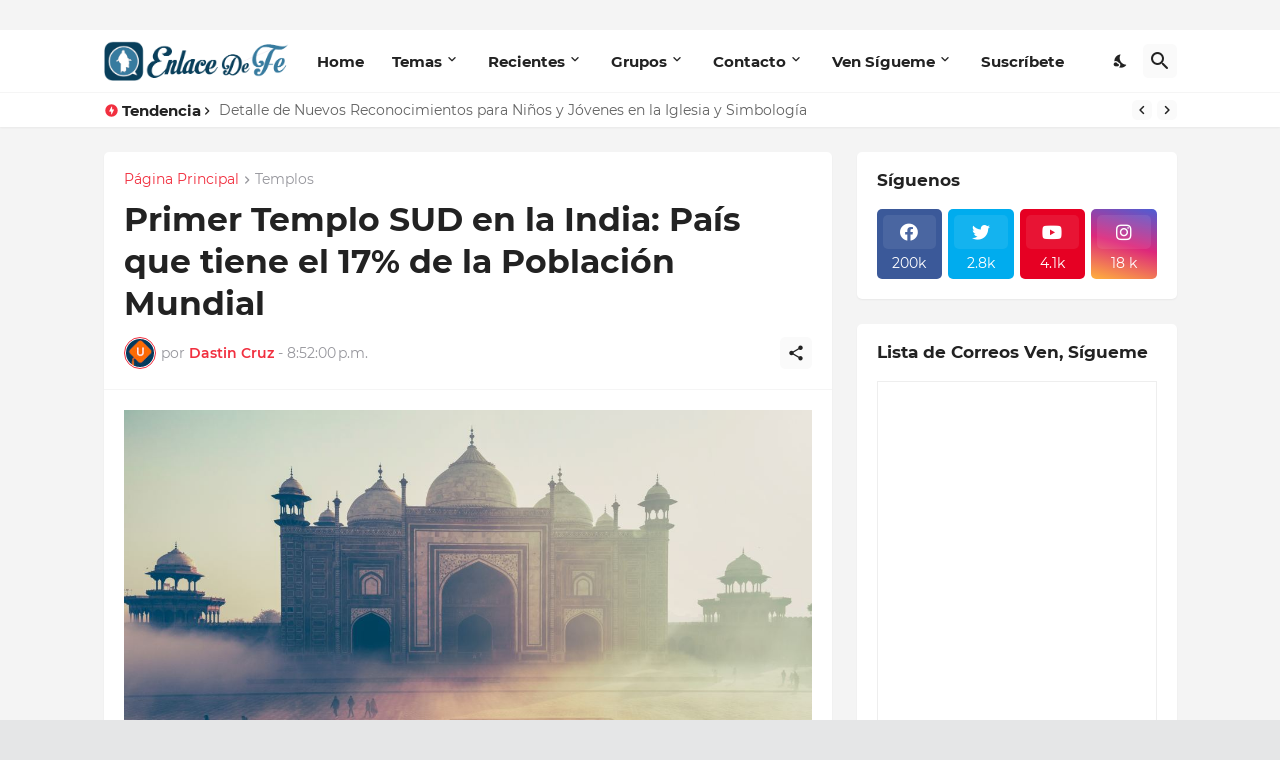

--- FILE ---
content_type: text/html; charset=UTF-8
request_url: https://www.enlacedefe.org/b/stats?style=WHITE_TRANSPARENT&timeRange=ALL_TIME&token=APq4FmBg7iKxX4NTe7RNSSL7AeY4zIW3fkVUV-1BglgHesxs0EcFr-3eEwHlcKKiMtFWwX5DJSKK25LzPADu9f_euRyqJfdS4Q
body_size: 45
content:
{"total":40919801,"sparklineOptions":{"backgroundColor":{"fillOpacity":0.1,"fill":"#ffffff"},"series":[{"areaOpacity":0.3,"color":"#fff"}]},"sparklineData":[[0,45],[1,53],[2,46],[3,36],[4,57],[5,35],[6,38],[7,98],[8,61],[9,81],[10,73],[11,71],[12,36],[13,62],[14,37],[15,44],[16,66],[17,48],[18,39],[19,58],[20,58],[21,53],[22,65],[23,77],[24,34],[25,68],[26,39],[27,43],[28,47],[29,12]],"nextTickMs":600000}

--- FILE ---
content_type: text/html; charset=utf-8
request_url: https://www.google.com/recaptcha/api2/aframe
body_size: 269
content:
<!DOCTYPE HTML><html><head><meta http-equiv="content-type" content="text/html; charset=UTF-8"></head><body><script nonce="PLuk4Z-PDrU367Ikg3TxPQ">/** Anti-fraud and anti-abuse applications only. See google.com/recaptcha */ try{var clients={'sodar':'https://pagead2.googlesyndication.com/pagead/sodar?'};window.addEventListener("message",function(a){try{if(a.source===window.parent){var b=JSON.parse(a.data);var c=clients[b['id']];if(c){var d=document.createElement('img');d.src=c+b['params']+'&rc='+(localStorage.getItem("rc::a")?sessionStorage.getItem("rc::b"):"");window.document.body.appendChild(d);sessionStorage.setItem("rc::e",parseInt(sessionStorage.getItem("rc::e")||0)+1);localStorage.setItem("rc::h",'1769490243188');}}}catch(b){}});window.parent.postMessage("_grecaptcha_ready", "*");}catch(b){}</script></body></html>

--- FILE ---
content_type: text/javascript; charset=UTF-8
request_url: https://www.enlacedefe.org/feeds/posts/default?alt=json-in-script&start-index=1231&max-results=1&callback=random_posts
body_size: 6040
content:
// API callback
random_posts({"version":"1.0","encoding":"UTF-8","feed":{"xmlns":"http://www.w3.org/2005/Atom","xmlns$openSearch":"http://a9.com/-/spec/opensearchrss/1.0/","xmlns$blogger":"http://schemas.google.com/blogger/2008","xmlns$georss":"http://www.georss.org/georss","xmlns$gd":"http://schemas.google.com/g/2005","xmlns$thr":"http://purl.org/syndication/thread/1.0","id":{"$t":"tag:blogger.com,1999:blog-737190342661007203"},"updated":{"$t":"2025-12-31T20:07:20.129-03:00"},"category":[{"term":"Datos Interesantes"},{"term":"Apóstoles y Profetas"},{"term":"Consejos y Tips"},{"term":"Varios"},{"term":"Eventos"},{"term":"Obra Misional"},{"term":"Templos"},{"term":"Grandes Personajes"},{"term":"Mormones"},{"term":"Recursos"},{"term":"Historias Inspiradoras"},{"term":"Conferencia General"},{"term":"Doctrina"},{"term":"Ayuda Humanitaria"},{"term":"Familia"},{"term":"Libro de Mormón"},{"term":"Normas"},{"term":"Programas"},{"term":"Sacerdocio"},{"term":"Llamamientos"},{"term":"Política"},{"term":"VenSígueme"},{"term":"Escrituras"},{"term":"Sociedad de Socorro"},{"term":"Ordenanzas"},{"term":"Genealogía"},{"term":"Autosuficiencia"},{"term":"Ministrar"},{"term":"Navidad"},{"term":"Diezmos y Ofrendas"},{"term":"IluminaElMundo"},{"term":"Ayuno"},{"term":"Enseñanza"},{"term":"Segunda Venida"},{"term":"día de reposo"},{"term":"Santa Cena"},{"term":"Palabra de Sabiduría"},{"term":"Primaria"},{"term":"inmigrantes"},{"term":"Expiación"},{"term":"Aborto"},{"term":"Pascua"},{"term":"Juventud"},{"term":"Bullying"},{"term":"SEI"},{"term":"JAS"},{"term":"Milenio"},{"term":"PFJ"},{"term":"Pornografía"}],"title":{"type":"text","$t":"EnlaceDeFe.org"},"subtitle":{"type":"html","$t":""},"link":[{"rel":"http://schemas.google.com/g/2005#feed","type":"application/atom+xml","href":"https:\/\/www.enlacedefe.org\/feeds\/posts\/default"},{"rel":"self","type":"application/atom+xml","href":"https:\/\/www.blogger.com\/feeds\/737190342661007203\/posts\/default?alt=json-in-script\u0026start-index=1231\u0026max-results=1"},{"rel":"alternate","type":"text/html","href":"https:\/\/www.enlacedefe.org\/"},{"rel":"hub","href":"http://pubsubhubbub.appspot.com/"},{"rel":"previous","type":"application/atom+xml","href":"https:\/\/www.blogger.com\/feeds\/737190342661007203\/posts\/default?alt=json-in-script\u0026start-index=1230\u0026max-results=1"},{"rel":"next","type":"application/atom+xml","href":"https:\/\/www.blogger.com\/feeds\/737190342661007203\/posts\/default?alt=json-in-script\u0026start-index=1232\u0026max-results=1"}],"author":[{"name":{"$t":"Hernán Felipe Toledo"},"uri":{"$t":"http:\/\/www.blogger.com\/profile\/18201247509002624971"},"email":{"$t":"noreply@blogger.com"},"gd$image":{"rel":"http://schemas.google.com/g/2005#thumbnail","width":"32","height":"32","src":"\/\/blogger.googleusercontent.com\/img\/b\/R29vZ2xl\/AVvXsEhbwEzU8g7O8uCsBOXyUP5SxN3WNDGw-8rVZj-GU7NorPfDG5J0ICB7ruun0qylkjX4k0-1KAqakyEnoy0cLq9MQZH-IvxCYCqORS98E2QiT7_wPps-hbkQQZ-Ro7aOqBw\/s113\/perfil.jpg"}}],"generator":{"version":"7.00","uri":"http://www.blogger.com","$t":"Blogger"},"openSearch$totalResults":{"$t":"1883"},"openSearch$startIndex":{"$t":"1231"},"openSearch$itemsPerPage":{"$t":"1"},"entry":[{"id":{"$t":"tag:blogger.com,1999:blog-737190342661007203.post-8518501793007164905"},"published":{"$t":"2018-08-28T11:02:00.002-03:00"},"updated":{"$t":"2018-08-28T11:02:37.586-03:00"},"category":[{"scheme":"http://www.blogger.com/atom/ns#","term":"Historias Inspiradoras"}],"title":{"type":"text","$t":"La Respuesta del Presidente de Misión a un Misionero que le reveló ser Homosexual"},"content":{"type":"html","$t":"\u003Cscript async=\"\" src=\"\/\/pagead2.googlesyndication.com\/pagead\/js\/adsbygoogle.js\"\u003E\u003C\/script\u003E\n\u003C!-- Enlace Mormon 2 --\u003E\n\u003Cbr \/\u003E\n\u003Cins class=\"adsbygoogle\" data-ad-client=\"ca-pub-2520346129974749\" data-ad-format=\"auto\" data-ad-slot=\"2037166992\" data-full-width-responsive=\"true\" style=\"display: block;\"\u003E\u003C\/ins\u003E\u003Cscript\u003E\n(adsbygoogle = window.adsbygoogle || []).push({});\n\u003C\/script\u003E\n\n\u003Cbr \/\u003E\n\u003Cdiv class=\"tr_bq\"\u003E\n\u003Cdiv class=\"separator\" style=\"clear: both; text-align: center;\"\u003E\n\u003Ca href=\"https:\/\/blogger.googleusercontent.com\/img\/b\/R29vZ2xl\/AVvXsEgQQA5thxVwtjvMb2t2OpG5hBSPDN3te2QhgcF_1KLWXwWbGUDYXNR6eXDRP79R3QR7ww1dblpLJDQSx3fk-DubcuMk5zrEHm-V2OpAcl0RY3HQtnGgRwAIpnm9U2w6RupNZ3w0bGqXmvD9\/s1600\/misionero-gay-presidente-mision.jpg\" imageanchor=\"1\" style=\"margin-left: 1em; margin-right: 1em;\"\u003E\u003Cimg border=\"0\" data-original-height=\"382\" data-original-width=\"660\" src=\"https:\/\/blogger.googleusercontent.com\/img\/b\/R29vZ2xl\/AVvXsEgQQA5thxVwtjvMb2t2OpG5hBSPDN3te2QhgcF_1KLWXwWbGUDYXNR6eXDRP79R3QR7ww1dblpLJDQSx3fk-DubcuMk5zrEHm-V2OpAcl0RY3HQtnGgRwAIpnm9U2w6RupNZ3w0bGqXmvD9\/s1600\/misionero-gay-presidente-mision.jpg\" \/\u003E\u003C\/a\u003E\u003C\/div\u003E\n\u003Cspan style=\"font-family: \u0026quot;helvetica neue\u0026quot; , \u0026quot;arial\u0026quot; , \u0026quot;helvetica\u0026quot; , sans-serif;\"\u003E\u003Cbr \/\u003E\u003C\/span\u003E\n\u003Cspan style=\"font-family: \u0026quot;helvetica neue\u0026quot; , \u0026quot;arial\u0026quot; , \u0026quot;helvetica\u0026quot; , sans-serif;\"\u003EDespués de que Cal Burke escribiera su historia desgarradora y honesta sobre el momento en que le dijo a alguien que era homosexual en Twitter, inmediatamente comenzó a tener un impacto. Al recibir casi 1,000 Me gusta y más de 100 retweets, esta historia sobre la bella respuesta de un presidente de misión a las preocupaciones de un misionero demuestra un profundo amor y compasión que vale la pena emular.\u003C\/span\u003E\u003C\/div\u003E\n\u003Cspan style=\"font-family: \u0026quot;helvetica neue\u0026quot; , \u0026quot;arial\u0026quot; , \u0026quot;helvetica\u0026quot; , sans-serif;\"\u003E\u003Cbr \/\u003E\u003C\/span\u003E\n\u003Cspan style=\"font-family: \u0026quot;helvetica neue\u0026quot; , \u0026quot;arial\u0026quot; , \u0026quot;helvetica\u0026quot; , sans-serif;\"\u003EComo el presidente M. Russell Ballard enseñó: \"Necesitamos escuchar y entender lo que nuestros hermanos y hermanas LGBT sienten y experimentan. Ciertamente, debemos hacerlo mejor de lo que lo hemos hecho en el pasado para que todos los miembros sientan que tienen un hogar espiritual\". Continuó,\"Quiero que cualquier persona que sea miembro de la Iglesia gay o lesbiana sepa que creo que ustedes tienen un lugar en el reino y reconozco que a veces puede ser difícil para ustedes ver dónde encajan en la Iglesia del Señor, pero lo hacen\".\u003C\/span\u003E\u003Cbr \/\u003E\n\u003Cspan style=\"font-family: \u0026quot;helvetica neue\u0026quot; , \u0026quot;arial\u0026quot; , \u0026quot;helvetica\u0026quot; , sans-serif;\"\u003E\u003Cbr \/\u003E\u003C\/span\u003E\n\u003Cspan style=\"font-family: \u0026quot;helvetica neue\u0026quot; , \u0026quot;arial\u0026quot; , \u0026quot;helvetica\u0026quot; , sans-serif;\"\u003EEl élder Quentin L. Cook agregó: \"Como iglesia, nadie debe ser más amoroso y compasivo. Déjennos estar a la vanguardia en términos de expresar amor, compasión y alcance. No permitamos que las familias excluyan o sean irrespetuosas con quienes eligen una estilo de vida diferente como resultado de sus sentimientos sobre su propio género\".\u003C\/span\u003E\u003Cbr \/\u003E\n\u003Cscript async=\"\" src=\"\/\/pagead2.googlesyndication.com\/pagead\/js\/adsbygoogle.js\"\u003E\u003C\/script\u003E\n\u003C!-- Enlace 3 --\u003E\n\u003Cbr \/\u003E\n\u003Cins class=\"adsbygoogle\" data-ad-client=\"ca-pub-2520346129974749\" data-ad-format=\"auto\" data-ad-slot=\"2565217393\" data-full-width-responsive=\"true\" style=\"display: block;\"\u003E\u003C\/ins\u003E\u003Cscript\u003E\n(adsbygoogle = window.adsbygoogle || []).push({});\n\u003C\/script\u003E\n\n\u003Cspan style=\"font-family: \u0026quot;helvetica neue\u0026quot; , \u0026quot;arial\u0026quot; , \u0026quot;helvetica\u0026quot; , sans-serif;\"\u003E\u003Cbr \/\u003E\u003C\/span\u003E\n\u003Cspan style=\"font-family: \u0026quot;helvetica neue\u0026quot; , \u0026quot;arial\u0026quot; , \u0026quot;helvetica\u0026quot; , sans-serif;\"\u003ENadie lo dijo de forma más clara y sencilla que el presidente Gordon B. Hinckley: \"La gente pregunta por nuestra posición respecto de quienes se consideran a sí mismos gays y lesbianas. Mi respuesta es que los amamos como hijos e hijas de Dios\".\u003C\/span\u003E\u003Cbr \/\u003E\n\u003Cspan style=\"font-family: \u0026quot;helvetica neue\u0026quot; , \u0026quot;arial\u0026quot; , \u0026quot;helvetica\u0026quot; , sans-serif;\"\u003E\u003Cbr \/\u003E\u003C\/span\u003E\n\u003Cspan style=\"font-family: \u0026quot;helvetica neue\u0026quot; , \u0026quot;arial\u0026quot; , \u0026quot;helvetica\u0026quot; , sans-serif;\"\u003EAquí está la historia de Cal Burke:\u003C\/span\u003E\u003Cbr \/\u003E\n\u003Cblockquote\u003E\n\u003Cspan style=\"font-family: \u0026quot;helvetica neue\u0026quot; , \u0026quot;arial\u0026quot; , \u0026quot;helvetica\u0026quot; , sans-serif;\"\u003E\"La gente me ha preguntado cómo le conté a alguien por primera vez. Aquí está.\u003C\/span\u003E\u003Cbr \/\u003E\n\u003Cspan style=\"font-family: \u0026quot;helvetica neue\u0026quot; , \u0026quot;arial\u0026quot; , \u0026quot;helvetica\u0026quot; , sans-serif;\"\u003ELlevaba ocho meses más o menos en mi misión.\u003C\/span\u003E\u003Cbr \/\u003E\n\u003Cspan style=\"font-family: \u0026quot;helvetica neue\u0026quot; , \u0026quot;arial\u0026quot; , \u0026quot;helvetica\u0026quot; , sans-serif;\"\u003ERealmente estaba luchando. Nunca se lo había contado a nadie, y casi nunca pensaba en hacerlo.\u0026nbsp;\u003C\/span\u003E\u003C\/blockquote\u003E\n\u003Cblockquote\u003E\n\u003Cspan style=\"font-family: \u0026quot;helvetica neue\u0026quot; , \u0026quot;arial\u0026quot; , \u0026quot;helvetica\u0026quot; , sans-serif;\"\u003EEstaba luchando con los sentimientos hacia otro élder en ese momento, y pensé que eso significaba que iba a ser enviado a casa. Estaba tan nervioso. Me sentía como una abominación. Había orado, ayunado y le supliqué a Dios que me cambiara por años, y no estaba sucediendo.\u0026nbsp;\u003C\/span\u003E\u003C\/blockquote\u003E\n\u003Cblockquote\u003E\n\u003Cspan style=\"font-family: \u0026quot;helvetica neue\u0026quot; , \u0026quot;arial\u0026quot; , \u0026quot;helvetica\u0026quot; , sans-serif;\"\u003EHabía invertido tanta energía en ser el niño perfecto toda mi vida (grados, atletismo, preparación, seminario, águila exploradora, etc.) para ocultar quién era en realidad, para no ser expulsado por la familia, los amigos e iglesia.\u0026nbsp;\u003C\/span\u003E\u003C\/blockquote\u003E\n\u003Cblockquote\u003E\n\u003Cspan style=\"font-family: \u0026quot;helvetica neue\u0026quot; , \u0026quot;arial\u0026quot; , \u0026quot;helvetica\u0026quot; , sans-serif;\"\u003ESabía que necesitaba ayuda. También sabía que si mi familia se enteraba, me rechazarían (mi familia es otra historia). Pero necesitaba contarle a alguien. Necesitaba ayuda. Tuvimos nuestras entrevistas para nuestra zona con nuestro Presidente de Misión una semana y estaba realmente luchando con esto. Pero tenía que ser honesto, y solo me hacía sentir como si estuviera muriendo perpetuamente.\u003C\/span\u003E\u003Cbr \/\u003E\n\u003Cspan style=\"font-family: \u0026quot;helvetica neue\u0026quot; , \u0026quot;arial\u0026quot; , \u0026quot;helvetica\u0026quot; , sans-serif;\"\u003ELa primera persona a la que le conté fue mi presidente de misión.\u0026nbsp;\u003C\/span\u003E\u003C\/blockquote\u003E\n\u003Cblockquote\u003E\n\u003Cspan style=\"font-family: \u0026quot;helvetica neue\u0026quot; , \u0026quot;arial\u0026quot; , \u0026quot;helvetica\u0026quot; , sans-serif;\"\u003EEntré a la sala, me senté frente a mi Presidentede Misión, frente a una mesa, puse mi cabeza en mis manos y dije: 'Presidente, desde que tengo memoria, solo me he sentido atraído por otros muchachos. Presidente, yo soy gay. Empecé a llorar porque no podía creer que lo hubiera dicho en voz alta.\u003C\/span\u003E\u003C\/blockquote\u003E\n\u003Cblockquote\u003E\n\u003Cspan style=\"font-family: \u0026quot;helvetica neue\u0026quot; , \u0026quot;arial\u0026quot; , \u0026quot;helvetica\u0026quot; , sans-serif;\"\u003EMi presidente de misión pasó las manos por la mesa y se agarró con fuerza a las mías. \"Esto es lo que eres\", dijo.\"Y te amamos. Te amamos. Nunca pensaríamos menos de ti. Te amamos\". Yo estaba llorando, y no podía parar.\u0026nbsp;\u003C\/span\u003E\u003C\/blockquote\u003E\n\u003Cblockquote\u003E\n\u003Cspan style=\"font-family: \u0026quot;helvetica neue\u0026quot; , \u0026quot;arial\u0026quot; , \u0026quot;helvetica\u0026quot; , sans-serif;\"\u003EY recuerdo no poder decir si no podía dejar de llorar porque finalmente le había contado a alguien, o porque alguien a quien yo amaba y reverenciaba finalmente estaba viendo esta parte de mí que había odiado por tanto tiempo, y aún así me amaba y me veneraba.\u003C\/span\u003E\u003Cbr \/\u003E\n\u003Cspan style=\"font-family: \u0026quot;helvetica neue\u0026quot; , \u0026quot;arial\u0026quot; , \u0026quot;helvetica\u0026quot; , sans-serif;\"\u003ESeguí llorando, y él siguió repitiendo eso una y otra vez. \"Esto es parte de lo que eres. Y hay tanta esperanza para ti. Hay tanta esperanza\". Nunca olvidaré la increíble cantidad de amor que sentí por mi presidente de misión. Obviamente, no terminé siendo enviado a casa.\u0026nbsp;\u0026nbsp;\u003C\/span\u003E\u003C\/blockquote\u003E\n\u003Cblockquote\u003E\n\u003Cspan style=\"font-family: \u0026quot;helvetica neue\u0026quot; , \u0026quot;arial\u0026quot; , \u0026quot;helvetica\u0026quot; , sans-serif;\"\u003EEl impacto de la reacción increíblemente cálida y positiva de mi Presidente de Misión fue importante porque preparó el camino para que yo pudiera manejar las reacciones increíblemente abrumadoras y negativas que obtendría de ... cada ... otro ... líder del sacerdocio ... y un miembro de la familia al que le conté después.\u003C\/span\u003E\u003C\/blockquote\u003E\n\u003Cblockquote\u003E\n\u003Cspan style=\"font-family: \u0026quot;helvetica neue\u0026quot; , \u0026quot;arial\u0026quot; , \u0026quot;helvetica\u0026quot; , sans-serif;\"\u003EPero esa pequeña entrevista fue el comienzo de algo mucho más grande. Tenía otros desafíos que tenía que enfrentar y superar antes de ser capaz de resolver por completo mi sexualidad, pero la respuesta positiva de mi Presidente de Misión me salvó la vida. Lo sé. Él sigue siendo uno de mis héroes.\u003C\/span\u003E\u003C\/blockquote\u003E\n\u003Cblockquote\u003E\n\u003Cspan style=\"font-family: \u0026quot;helvetica neue\u0026quot; , \u0026quot;arial\u0026quot; , \u0026quot;helvetica\u0026quot; , sans-serif;\"\u003EPor favor amigos, si alguno de sus amigos o hermanos, o miembros de su familia (de barrio o biológicos) confían en ustedes lo suficiente como para acudir a ustedes, por favor sigan el ejemplo de mi Presidente de Misión. Serán recordados por ellos para siempre. Por favor, tomen la decisión de amarlos y apoyarlos.\u003C\/span\u003E\u003C\/blockquote\u003E\n\u003Cblockquote\u003E\n\u003Cspan style=\"font-family: \u0026quot;helvetica neue\u0026quot; , \u0026quot;arial\u0026quot; , \u0026quot;helvetica\u0026quot; , sans-serif;\"\u003EEpílogo: El amor que sentí de mi Presidente de Misión\u0026nbsp;me ayudó luego a entender y conocer a mis Padres Celestiales. Son el amor, la misericordia y la gracia personificados. Todavía tengo un testimonio intacto en gran parte debido a la respuesta amorosa y el ejemplo de mi Presidente de Misión. Los conozco. Los amo a ellos también \".\u0026nbsp;\u003C\/span\u003E\u003C\/blockquote\u003E\n\u003Cdiv class=\"Tweet-header\" style=\"background-color: white; color: #1c2022; display: flex; font-size: 16px;\"\u003E\n\u003Ca aria-label=\"cal burke (screen name: calvinjburke)\" class=\"TweetAuthor-avatar  Identity-avatar u-linkBlend\" data-scribe=\"element:user_link\" href=\"https:\/\/twitter.com\/calvinjburke\" style=\"-webkit-box-flex: 0; background-color: transparent; flex: 0 0 auto; font-weight: inherit; height: 36px; margin-right: 9px; outline: 0px; text-decoration: inherit;\"\u003E\u003Cspan style=\"font-family: \u0026quot;helvetica neue\u0026quot; , \u0026quot;arial\u0026quot; , \u0026quot;helvetica\u0026quot; , sans-serif;\"\u003E\u003Cimg alt=\"\" class=\"Avatar Avatar--edge\" data-scribe=\"element:avatar\" data-src-1x=\"https:\/\/pbs.twimg.com\/profile_images\/1013694251756974080\/xNJI7Twf_normal.jpg\" data-src-2x=\"https:\/\/pbs.twimg.com\/profile_images\/1013694251756974080\/xNJI7Twf_bigger.jpg\" src=\"https:\/\/pbs.twimg.com\/profile_images\/1013694251756974080\/xNJI7Twf_normal.jpg\" style=\"border-radius: 50%; border: 0px; max-height: 100%; max-width: 100%;\" \/\u003E\u003C\/span\u003E\u003C\/a\u003E\u003Cbr \/\u003E\n\u003Cdiv class=\"TweetAuthor js-inViewportScribingTarget\" data-scribe=\"component:author\" style=\"-webkit-box-direction: normal; -webkit-box-orient: vertical; display: flex; flex-direction: column; overflow: hidden;\"\u003E\n\u003Ca aria-label=\"cal burke (screen name: calvinjburke)\" class=\"TweetAuthor-link Identity u-linkBlend\" data-scribe=\"element:user_link\" href=\"https:\/\/twitter.com\/calvinjburke\" style=\"-webkit-box-align: start; align-items: flex-start; background-color: transparent; display: flex; font-weight: inherit; outline: 0px; text-decoration: inherit;\"\u003E\u003C\/a\u003E\u003Cbr \/\u003E\n\u003Cdiv class=\"TweetAuthor-nameScreenNameContainer\" style=\"-webkit-box-align: start; -webkit-box-direction: normal; -webkit-box-orient: vertical; align-items: flex-start; display: flex; flex-direction: column; line-height: 1.2; min-width: 0px;\"\u003E\n\u003Ca aria-label=\"cal burke (screen name: calvinjburke)\" class=\"TweetAuthor-link Identity u-linkBlend\" data-scribe=\"element:user_link\" href=\"https:\/\/twitter.com\/calvinjburke\" style=\"-webkit-box-align: start; align-items: flex-start; background-color: transparent; display: flex; font-weight: inherit; outline: 0px; text-decoration: inherit;\"\u003E\u003Cspan class=\"TweetAuthor-decoratedName\" style=\"-webkit-box-align: center; align-items: center; display: flex; min-width: 0px;\"\u003E\u003Cspan class=\"TweetAuthor-name Identity-name customisable-highlight\" data-scribe=\"element:name\" style=\"font-weight: 700; overflow: hidden; padding-right: 4px; text-overflow: ellipsis; white-space: nowrap;\" title=\"cal burke\"\u003E\u003Cspan style=\"font-family: \u0026quot;helvetica neue\u0026quot; , \u0026quot;arial\u0026quot; , \u0026quot;helvetica\u0026quot; , sans-serif;\"\u003Ecal burke\u003C\/span\u003E\u003C\/span\u003E\u003C\/span\u003E\u003Cspan class=\"TweetAuthor-screenName Identity-screenName\" data-scribe=\"element:screen_name\" dir=\"ltr\" style=\"color: #697882; font-size: 14px; overflow: hidden; text-overflow: ellipsis; white-space: nowrap;\" title=\"@calvinjburke\"\u003E\u003Cspan style=\"font-family: \u0026quot;helvetica neue\u0026quot; , \u0026quot;arial\u0026quot; , \u0026quot;helvetica\u0026quot; , sans-serif;\"\u003E@calvinjburke\u003C\/span\u003E\u003C\/span\u003E\u003C\/a\u003E\u003C\/div\u003E\n\u003Ca aria-label=\"cal burke (screen name: calvinjburke)\" class=\"TweetAuthor-link Identity u-linkBlend\" data-scribe=\"element:user_link\" href=\"https:\/\/twitter.com\/calvinjburke\" style=\"-webkit-box-align: start; align-items: flex-start; background-color: transparent; display: flex; font-weight: inherit; outline: 0px; text-decoration: inherit;\"\u003E\n\u003C\/a\u003E\u003C\/div\u003E\n\u003Cdiv class=\"Tweet-brand\" style=\"margin-left: auto;\"\u003E\n\u003Ca data-scribe=\"element:logo\" data-twcon=\"logo\" href=\"https:\/\/twitter.com\/calvinjburke\/status\/1033078728929161216\" style=\"background-color: transparent; color: #2b7bb9; outline: 0px; text-decoration-line: none;\"\u003E\u003Cspan class=\"FollowButton-bird\" style=\"display: inline-block; font-family: \u0026quot;helvetica neue\u0026quot; , \u0026quot;arial\u0026quot; , \u0026quot;helvetica\u0026quot; , sans-serif;\"\u003E\u003C\/span\u003E\u003C\/a\u003E\u003Cbr \/\u003E\n\u003Cspan style=\"font-family: \u0026quot;helvetica neue\u0026quot; , \u0026quot;arial\u0026quot; , \u0026quot;helvetica\u0026quot; , sans-serif;\"\u003E\u003C\/span\u003E\u003Cbr \/\u003E\n\u003Cdiv aria-label=\"View on Twitter\" class=\"Icon Icon--twitter \" role=\"presentation\" style=\"background-image: url(\u0026quot;data:image\/svg+xml; background-repeat: no-repeat; background-size: contain; display: inline-block; height: 1.25em; vertical-align: text-bottom; width: 1.25em;\" title=\"View on Twitter\"\u003E\n\u003C\/div\u003E\n\u003Cspan style=\"font-family: \u0026quot;helvetica neue\u0026quot; , \u0026quot;arial\u0026quot; , \u0026quot;helvetica\u0026quot; , sans-serif;\"\u003E\n\u003Ca data-scribe=\"element:logo\" data-twcon=\"logo\" href=\"https:\/\/twitter.com\/calvinjburke\/status\/1033078728929161216\" style=\"background-color: transparent; color: #2b7bb9; outline: 0px; text-decoration-line: none;\"\u003E\u003Cspan class=\"FollowButton-bird\" style=\"display: inline-block;\"\u003E\n\u003C\/span\u003E\u003C\/a\u003E\u003C\/span\u003E\u003C\/div\u003E\n\u003C\/div\u003E\n\u003Cdiv class=\"Tweet-body e-entry-content\" data-scribe=\"component:tweet\" style=\"background-color: white; color: #1c2022; font-size: 16px; margin-top: 14px;\"\u003E\n\u003Cdiv class=\"u-hiddenVisually js-inViewportScribingTarget\" style=\"border: 0px !important; clip: rect(1px, 1px, 1px, 1px) !important; height: 1px !important; overflow: hidden !important; padding: 0px !important; position: absolute !important; width: 1px !important;\"\u003E\n\u003C\/div\u003E\n\u003Cdiv class=\"Tweet-text e-entry-title\" dir=\"ltr\" lang=\"en\" style=\"border: none; cursor: text; direction: ltr; list-style: none; padding: 0px; white-space: pre-wrap; word-wrap: break-word;\"\u003E\n\u003Cspan style=\"font-family: \u0026quot;helvetica neue\u0026quot; , \u0026quot;arial\u0026quot; , \u0026quot;helvetica\u0026quot; , sans-serif;\"\u003EPeople have asked me how I first came out. Here it is. (Thread)\u003C\/span\u003E\u003Cbr \/\u003E\n\u003Cspan style=\"font-family: \u0026quot;helvetica neue\u0026quot; , \u0026quot;arial\u0026quot; , \u0026quot;helvetica\u0026quot; , sans-serif;\"\u003E\u003Cbr \/\u003E\u003C\/span\u003E\n\u003Cspan style=\"font-family: \u0026quot;helvetica neue\u0026quot; , \u0026quot;arial\u0026quot; , \u0026quot;helvetica\u0026quot; , sans-serif;\"\u003EThe first person I ever came out to was my Mission President. \u003C\/span\u003E\u003Cbr \/\u003E\n\u003Cspan style=\"font-family: \u0026quot;helvetica neue\u0026quot; , \u0026quot;arial\u0026quot; , \u0026quot;helvetica\u0026quot; , sans-serif;\"\u003E\u003Cbr \/\u003E\u003C\/span\u003E\n\u003Cspan style=\"font-family: \u0026quot;helvetica neue\u0026quot; , \u0026quot;arial\u0026quot; , \u0026quot;helvetica\u0026quot; , sans-serif;\"\u003EIt happened eight months or so into my mission. \u003C\/span\u003E\u003Cbr \/\u003E\n\u003Cspan style=\"font-family: \u0026quot;helvetica neue\u0026quot; , \u0026quot;arial\u0026quot; , \u0026quot;helvetica\u0026quot; , sans-serif;\"\u003E\u003Cbr \/\u003E\u003C\/span\u003E\n\u003Cspan style=\"font-family: \u0026quot;helvetica neue\u0026quot; , \u0026quot;arial\u0026quot; , \u0026quot;helvetica\u0026quot; , sans-serif;\"\u003EI was really struggling. I had never told anyone, and I would barely ever think about it myself. 1\/\u003C\/span\u003E\u003C\/div\u003E\n\u003C\/div\u003E\n\u003Ca class=\"u-linkBlend u-url customisable-highlight long-permalink\" data-datetime=\"2018-08-24T19:48:57+0000\" data-scribe=\"element:full_timestamp\" href=\"https:\/\/twitter.com\/calvinjburke\/status\/1033078728929161216\" style=\"font-size: 14px; font-weight: inherit; outline: 0px; text-decoration: inherit;\"\u003E\u003Cspan style=\"font-family: \u0026quot;helvetica neue\u0026quot; , \u0026quot;arial\u0026quot; , \u0026quot;helvetica\u0026quot; , sans-serif;\"\u003E4:48 PM - Aug 24, 2018\u003C\/span\u003E\u003C\/a\u003E\u003Cbr \/\u003E\n\u003Cblockquote\u003E\n\u003Cspan style=\"font-family: \u0026quot;helvetica neue\u0026quot; , \u0026quot;arial\u0026quot; , \u0026quot;helvetica\u0026quot; , sans-serif;\"\u003E\u003Ci\u003EFuente: ldsliving\u003C\/i\u003E\u003C\/span\u003E\u003C\/blockquote\u003E\n\u003Cscript async=\"\" src=\"\/\/pagead2.googlesyndication.com\/pagead\/js\/adsbygoogle.js\"\u003E\u003C\/script\u003E\n\u003C!-- EM superior --\u003E\n\u003Cbr \/\u003E\n\u003Cins class=\"adsbygoogle\" data-ad-client=\"ca-pub-2520346129974749\" data-ad-format=\"auto\" data-ad-slot=\"6469656077\" data-full-width-responsive=\"true\" style=\"display: block;\"\u003E\u003C\/ins\u003E\u003Cscript\u003E\n(adsbygoogle = window.adsbygoogle || []).push({});\n\u003C\/script\u003E\n\n\u003Cbr \/\u003E\n\u003Cbr \/\u003E"},"link":[{"rel":"replies","type":"application/atom+xml","href":"https:\/\/www.enlacedefe.org\/feeds\/8518501793007164905\/comments\/default","title":"Comentarios de la entrada"},{"rel":"replies","type":"text/html","href":"https:\/\/www.enlacedefe.org\/2018\/08\/la-respuesta-del-presidente-de-mision.html#comment-form","title":"0 Comentarios"},{"rel":"edit","type":"application/atom+xml","href":"https:\/\/www.blogger.com\/feeds\/737190342661007203\/posts\/default\/8518501793007164905"},{"rel":"self","type":"application/atom+xml","href":"https:\/\/www.blogger.com\/feeds\/737190342661007203\/posts\/default\/8518501793007164905"},{"rel":"alternate","type":"text/html","href":"https:\/\/www.enlacedefe.org\/2018\/08\/la-respuesta-del-presidente-de-mision.html","title":"La Respuesta del Presidente de Misión a un Misionero que le reveló ser Homosexual"}],"author":[{"name":{"$t":"camila meza"},"uri":{"$t":"http:\/\/www.blogger.com\/profile\/02239848252115100153"},"email":{"$t":"noreply@blogger.com"},"gd$image":{"rel":"http://schemas.google.com/g/2005#thumbnail","width":"16","height":"16","src":"https:\/\/img1.blogblog.com\/img\/b16-rounded.gif"}}],"media$thumbnail":{"xmlns$media":"http://search.yahoo.com/mrss/","url":"https:\/\/blogger.googleusercontent.com\/img\/b\/R29vZ2xl\/AVvXsEgQQA5thxVwtjvMb2t2OpG5hBSPDN3te2QhgcF_1KLWXwWbGUDYXNR6eXDRP79R3QR7ww1dblpLJDQSx3fk-DubcuMk5zrEHm-V2OpAcl0RY3HQtnGgRwAIpnm9U2w6RupNZ3w0bGqXmvD9\/s72-c\/misionero-gay-presidente-mision.jpg","height":"72","width":"72"},"thr$total":{"$t":"0"}}]}});

--- FILE ---
content_type: text/javascript; charset=UTF-8
request_url: https://www.enlacedefe.org/feeds/posts/default?alt=json-in-script&start-index=401&max-results=1&callback=random_posts
body_size: 4080
content:
// API callback
random_posts({"version":"1.0","encoding":"UTF-8","feed":{"xmlns":"http://www.w3.org/2005/Atom","xmlns$openSearch":"http://a9.com/-/spec/opensearchrss/1.0/","xmlns$blogger":"http://schemas.google.com/blogger/2008","xmlns$georss":"http://www.georss.org/georss","xmlns$gd":"http://schemas.google.com/g/2005","xmlns$thr":"http://purl.org/syndication/thread/1.0","id":{"$t":"tag:blogger.com,1999:blog-737190342661007203"},"updated":{"$t":"2025-12-31T20:07:20.129-03:00"},"category":[{"term":"Datos Interesantes"},{"term":"Apóstoles y Profetas"},{"term":"Consejos y Tips"},{"term":"Varios"},{"term":"Eventos"},{"term":"Obra Misional"},{"term":"Templos"},{"term":"Grandes Personajes"},{"term":"Mormones"},{"term":"Recursos"},{"term":"Historias Inspiradoras"},{"term":"Conferencia General"},{"term":"Doctrina"},{"term":"Ayuda Humanitaria"},{"term":"Familia"},{"term":"Libro de Mormón"},{"term":"Normas"},{"term":"Programas"},{"term":"Sacerdocio"},{"term":"Llamamientos"},{"term":"Política"},{"term":"VenSígueme"},{"term":"Escrituras"},{"term":"Sociedad de Socorro"},{"term":"Ordenanzas"},{"term":"Genealogía"},{"term":"Autosuficiencia"},{"term":"Ministrar"},{"term":"Navidad"},{"term":"Diezmos y Ofrendas"},{"term":"IluminaElMundo"},{"term":"Ayuno"},{"term":"Enseñanza"},{"term":"Segunda Venida"},{"term":"día de reposo"},{"term":"Santa Cena"},{"term":"Palabra de Sabiduría"},{"term":"Primaria"},{"term":"inmigrantes"},{"term":"Expiación"},{"term":"Aborto"},{"term":"Pascua"},{"term":"Juventud"},{"term":"Bullying"},{"term":"SEI"},{"term":"JAS"},{"term":"Milenio"},{"term":"PFJ"},{"term":"Pornografía"}],"title":{"type":"text","$t":"EnlaceDeFe.org"},"subtitle":{"type":"html","$t":""},"link":[{"rel":"http://schemas.google.com/g/2005#feed","type":"application/atom+xml","href":"https:\/\/www.enlacedefe.org\/feeds\/posts\/default"},{"rel":"self","type":"application/atom+xml","href":"https:\/\/www.blogger.com\/feeds\/737190342661007203\/posts\/default?alt=json-in-script\u0026start-index=401\u0026max-results=1"},{"rel":"alternate","type":"text/html","href":"https:\/\/www.enlacedefe.org\/"},{"rel":"hub","href":"http://pubsubhubbub.appspot.com/"},{"rel":"previous","type":"application/atom+xml","href":"https:\/\/www.blogger.com\/feeds\/737190342661007203\/posts\/default?alt=json-in-script\u0026start-index=400\u0026max-results=1"},{"rel":"next","type":"application/atom+xml","href":"https:\/\/www.blogger.com\/feeds\/737190342661007203\/posts\/default?alt=json-in-script\u0026start-index=402\u0026max-results=1"}],"author":[{"name":{"$t":"Hernán Felipe Toledo"},"uri":{"$t":"http:\/\/www.blogger.com\/profile\/18201247509002624971"},"email":{"$t":"noreply@blogger.com"},"gd$image":{"rel":"http://schemas.google.com/g/2005#thumbnail","width":"32","height":"32","src":"\/\/blogger.googleusercontent.com\/img\/b\/R29vZ2xl\/AVvXsEhbwEzU8g7O8uCsBOXyUP5SxN3WNDGw-8rVZj-GU7NorPfDG5J0ICB7ruun0qylkjX4k0-1KAqakyEnoy0cLq9MQZH-IvxCYCqORS98E2QiT7_wPps-hbkQQZ-Ro7aOqBw\/s113\/perfil.jpg"}}],"generator":{"version":"7.00","uri":"http://www.blogger.com","$t":"Blogger"},"openSearch$totalResults":{"$t":"1883"},"openSearch$startIndex":{"$t":"401"},"openSearch$itemsPerPage":{"$t":"1"},"entry":[{"id":{"$t":"tag:blogger.com,1999:blog-737190342661007203.post-8095837053640705159"},"published":{"$t":"2020-07-09T12:06:00.002-04:00"},"updated":{"$t":"2020-07-09T12:06:54.014-04:00"},"category":[{"scheme":"http://www.blogger.com/atom/ns#","term":"Datos Interesantes"},{"scheme":"http://www.blogger.com/atom/ns#","term":"Templos"}],"title":{"type":"text","$t":"A 6 Meses: Lo Enorme y Complejo de la Obra de Renovación del Templo de Salt Lake"},"content":{"type":"html","$t":"\u003Cscript async=\"\" src=\"https:\/\/pagead2.googlesyndication.com\/pagead\/js\/adsbygoogle.js\"\u003E\u003C\/script\u003E\n\u003C!--Enlace Mormon 2--\u003E\n\u003Cins class=\"adsbygoogle\" data-ad-client=\"ca-pub-2520346129974749\" data-ad-format=\"auto\" data-ad-slot=\"2037166992\" data-full-width-responsive=\"true\" style=\"display: block;\"\u003E\u003C\/ins\u003E\n\u003Cscript\u003E\n     (adsbygoogle = window.adsbygoogle || []).push({});\n\u003C\/script\u003E\n\u003Cfont face=\"helvetica\"\u003E\u003Cimg alt=\"Scaffolding surrounds the spires of the Salt Lake Temple of The Church of Jesus Christ of Latter-day Saints during its renovation in Salt Lake City on Sunday, June 14, 2020.\" src=\"https:\/\/cdn.vox-cdn.com\/thumbor\/98g_-QHJOlgPtUJ1wjc9Lcar8bc=\/0x0:4100x2681\/1200x800\/filters:focal(1722x1013:2378x1669)\/cdn.vox-cdn.com\/uploads\/chorus_image\/image\/67034211\/merlin_2822288.0.jpg\" \/\u003E\u003C\/font\u003E\u003Cdiv\u003E\u003Cfont face=\"helvetica\"\u003E\u003Cbr \/\u003E\u003C\/font\u003E\u003C\/div\u003E\u003Cdiv\u003E\u003Cdiv\u003E\u003Cfont face=\"helvetica\"\u003EEl proyecto para actualizar un templo emblemático ha alcanzado un hito significativo, revelando aún más la enormidad de la tarea por delante.\u003C\/font\u003E\u003C\/div\u003E\u003Cdiv\u003E\u003Cfont face=\"helvetica\"\u003E\u003Cbr \/\u003E\u003C\/font\u003E\u003C\/div\u003E\u003Cdiv\u003E\u003Cfont face=\"helvetica\"\u003ESeis meses después de que comenzara la renovación del Templo de Salt Lake, los trabajadores de la construcción todavía están preparando los principales eventos. Eso incluye descubrir los cimientos profundos de la era pionera del edificio para dar paso al asombroso esfuerzo de instalar enormes discos de estabilización sísmica debajo del gigantesco templo de piedra.\u003C\/font\u003E\u003C\/div\u003E\u003Cdiv\u003E\u003Cfont face=\"helvetica\"\u003E\u003Cbr \/\u003E\u003C\/font\u003E\u003C\/div\u003E\u003Cdiv\u003E\u003Cfont face=\"helvetica\"\u003EHasta el momento, los preparativos han variado desde un trabajo hábil hasta demolición, según las actualizaciones proporcionadas por La Iglesia de Jesucristo de los Santos de los Últimos Días.\u003C\/font\u003E\u003C\/div\u003E\u003Cdiv\u003E\u003Cfont face=\"helvetica\"\u003E\u003Cbr \/\u003E\u003C\/font\u003E\u003C\/div\u003E\u003Cdiv\u003E\u003Cfont face=\"helvetica\"\u003EPor un lado, las herramientas eléctricas han perforado agujeros en esa base y han cortado ruidosamente la tubería que había mantenido la estatua de Angel Moroni en su lugar en la parte superior del templo durante 128 años. Grandes máquinas han demolido y desmantelado anexos y el centro de visitantes del sur.\u003C\/font\u003E\u003C\/div\u003E\u003Cdiv\u003E\u003Cfont face=\"helvetica\"\u003E\u003Cbr \/\u003E\u003C\/font\u003E\u003C\/div\u003E\u003Cdiv\u003E\u003Cfont face=\"helvetica\"\u003EUno por uno, los trabajadores han retirado delicadamente los adornos ornamentales de las agujas del templo, las ventanas originales, las obras de arte y otras piezas preciosas del hito histórico. Deben protegerse de cualquier sacudida y cambio durante los próximos trabajos de renovación.\u003C\/font\u003E\u003C\/div\u003E\u003Cdiv\u003E\u003Cfont face=\"helvetica\"\u003E\u003Cbr \/\u003E\u003C\/font\u003E\u003C\/div\u003E\u003Cdiv\u003E\u003Cimg src=\"https:\/\/cdn.vox-cdn.com\/thumbor\/TOCIFrb1HMk9cmub8SJEueOGn1E=\/800x0\/filters:no_upscale()\/cdn.vox-cdn.com\/uploads\/chorus_asset\/file\/20071141\/merlin_2777480.jpg\" \/\u003E\u003C\/div\u003E\u003Cdiv\u003E\u003Cfont face=\"helvetica\"\u003E\u003Cbr \/\u003E\u003C\/font\u003E\u003C\/div\u003E\u003Cdiv\u003E\u003Cfont face=\"helvetica\"\u003ELos artículos han sido catalogados, cuidadosamente empaquetados y almacenados para esperar su regreso durante las etapas finales del proyecto, según la historiadora del proyecto Emily Utt.\u003C\/font\u003E\u003C\/div\u003E\u003Cdiv\u003E\u003Cfont face=\"helvetica\"\u003E\u003Cbr \/\u003E\u003C\/font\u003E\u003C\/div\u003E\u003Cdiv\u003E\u003Cfont face=\"helvetica\"\u003EAlgunas piezas importantes del templo no se pueden quitar, por lo que se deben tomar otras medidas.\u003C\/font\u003E\u003C\/div\u003E\u003Cdiv\u003E\u003Cfont face=\"helvetica\"\u003E\u003Cbr \/\u003E\u003C\/font\u003E\u003C\/div\u003E\u003Cdiv\u003E\u003Cfont face=\"helvetica\"\u003EPor ejemplo, los equipos recientemente instalaron unidades especiales de aire acondicionado en todo el templo. Según TempleSquare.org, es necesario controlar la temperatura y la humedad dentro del edificio durante los próximos tres años y medio del proyecto para proteger la carpintería y el acabado del templo.\u003C\/font\u003E\u003C\/div\u003E\u003Cdiv\u003E\u003Cfont face=\"helvetica\"\u003E\u003Cbr \/\u003E\u003C\/font\u003E\u003C\/div\u003E\u003Cdiv\u003E\u003Cfont face=\"helvetica\"\u003EEl trabajo de preparación continuará durante meses. La eliminación de edificios, escombros y suciedad es solo una parte.\u003C\/font\u003E\u003C\/div\u003E\u003Cdiv\u003E\u003Cfont face=\"helvetica\"\u003E\u003Cbr \/\u003E\u003C\/font\u003E\u003C\/div\u003E\u003Cdiv\u003E\u003Cfont face=\"helvetica\"\u003ELos trabajadores han eliminado las aceras y las paredes de la maceta entre el templo y el Tabernáculo, que es el límite oeste del sitio de construcción.\u003C\/font\u003E\u003C\/div\u003E\u003Cdiv\u003E\u003Cfont face=\"helvetica\"\u003E\u003Cbr \/\u003E\u003C\/font\u003E\u003C\/div\u003E\u003Cdiv\u003E\u003Cfont face=\"helvetica\"\u003EAhora están instalando columnas de acero llamadas pilas de soldados para preparar las futuras excavaciones del área.\u003C\/font\u003E\u003C\/div\u003E\u003Cdiv\u003E\u003Cfont face=\"helvetica\"\u003E\u003Cbr \/\u003E\u003C\/font\u003E\u003C\/div\u003E\u003Cdiv\u003E\u003Cimg src=\"https:\/\/cdn.vox-cdn.com\/thumbor\/aS8Ast_Az0p11Zz9atQZ-TXkqi0=\/800x0\/filters:no_upscale()\/cdn.vox-cdn.com\/uploads\/chorus_asset\/file\/20071143\/merlin_2822286.jpg\" \/\u003E\u003C\/div\u003E\u003Cscript async src=\"https:\/\/pagead2.googlesyndication.com\/pagead\/js\/adsbygoogle.js\"\u003E\u003C\/script\u003E\n\u003C!-- EM superior --\u003E\n\u003Cins class=\"adsbygoogle\"\n     style=\"display:block\"\n     data-ad-client=\"ca-pub-2520346129974749\"\n     data-ad-slot=\"6469656077\"\n     data-ad-format=\"auto\"\n     data-full-width-responsive=\"true\"\u003E\u003C\/ins\u003E\n\u003Cscript\u003E\n     (adsbygoogle = window.adsbygoogle || []).push({});\n\u003C\/script\u003E\u003Cdiv\u003E\u003Cimg src=\"https:\/\/cdn.vox-cdn.com\/thumbor\/FLX27FaZW1O-_T9paD0_IBb1OfM=\/800x0\/filters:no_upscale()\/cdn.vox-cdn.com\/uploads\/chorus_asset\/file\/20071152\/merlin_2822282.jpg\" \/\u003E\u003C\/div\u003E\u003Cdiv\u003E\u003Cfont face=\"helvetica\"\u003E\u003Cbr \/\u003E\u003C\/font\u003E\u003C\/div\u003E\u003Cdiv\u003E\u003Cfont face=\"helvetica\"\u003EColocaron pilas de soldados a lo largo del lado norte de Temple Square el mes pasado. Las columnas de acero apuntalarán los muros de contención necesarios para la profunda excavación para exponer los cimientos a lo largo de North Temple Street, frente al Centro de conferencias, dicen las actualizaciones de la iglesia.\u003C\/font\u003E\u003C\/div\u003E\u003Cdiv\u003E\u003Cfont face=\"helvetica\"\u003E\u003Cbr \/\u003E\u003C\/font\u003E\u003C\/div\u003E\u003Cdiv\u003E\u003Cfont face=\"helvetica\"\u003EEsa excavación del norte también preparará el camino para la nueva entrada del templo principal y otras instalaciones subterráneas.\u003C\/font\u003E\u003C\/div\u003E\u003Cdiv\u003E\u003Cfont face=\"helvetica\"\u003E\u003Cbr \/\u003E\u003C\/font\u003E\u003C\/div\u003E\u003Cdiv\u003E\u003Cfont face=\"helvetica\"\u003ELa base del templo sur es donde los trabajadores han estado perforando la base original. Los taladros industriales están creando un núcleo dentro de la piedra que los trabajadores llenarán con cementada de alta resistencia.\u003C\/font\u003E\u003C\/div\u003E\u003Cdiv\u003E\u003Cfont face=\"helvetica\"\u003E\u003Cbr \/\u003E\u003C\/font\u003E\u003C\/div\u003E\u003Cdiv\u003E\u003Cfont face=\"helvetica\"\u003ELas excavaciones allanarán el camino, por así decirlo, para la instalación del sistema de aislamiento de base, que está diseñado para absorber las ondas de choque de los terremotos.\u003C\/font\u003E\u003C\/div\u003E\u003Cdiv\u003E\u003Cfont face=\"helvetica\"\u003E\u003Cbr \/\u003E\u003C\/font\u003E\u003C\/div\u003E\u003Cdiv\u003E\u003Cfont face=\"helvetica\"\u003ESegún Brent Roberts, director de proyectos especiales de la iglesia, la instalación llevará un año, durante el cual los trabajadores colocarán cientos de lo que parecen discos de hockey gigantes a intervalos entre el suelo y las enormes bases y cimientos del templo. Esos aisladores de base funcionan como amortiguadores.\u003C\/font\u003E\u003C\/div\u003E\u003Cdiv\u003E\u003Cfont face=\"helvetica\"\u003E\u003Cbr \/\u003E\u003C\/font\u003E\u003C\/div\u003E\u003Cdiv\u003E\u003Cfont face=\"helvetica\"\u003ELas personas familiarizadas con el templo notarán que los equipos están desmantelando la entrada principal, la oficina y la capilla del templo, parte de lo que ha sido un anexo al norte del templo. El final de ese trabajo está programado para fines de julio.\u003C\/font\u003E\u003C\/div\u003E\u003Cdiv\u003E\u003Cfont face=\"helvetica\"\u003E\u003Cbr \/\u003E\u003C\/font\u003E\u003C\/div\u003E\u003Cdiv\u003E\u003Cfont face=\"helvetica\"\u003ELos obreros también han separado el ala de sellamiento para los matrimonios del lado norte del templo y se ha eliminado el techo. El ala será desmantelada por completo, pero la semana pasada los obreros estaban trabajando para proteger los muros del templo en el área.\u003C\/font\u003E\u003C\/div\u003E\u003Cdiv\u003E\u003Cfont face=\"helvetica\"\u003E\u003Cbr \/\u003E\u003C\/font\u003E\u003C\/div\u003E\u003Cdiv\u003E\u003Cfont face=\"helvetica\"\u003EDespués de que se fortalezca la base, se reconstruirá el ala de sellamiento.\u003C\/font\u003E\u003C\/div\u003E\u003Cdiv\u003E\u003Cfont face=\"helvetica\"\u003E\u003Cbr \/\u003E\u003C\/font\u003E\u003C\/div\u003E\u003Cdiv\u003E\u003Cfont face=\"helvetica\"\u003ELos vestuarios subterráneos, la cafetería y otras instalaciones también han sido o están siendo desmanteladas.\u003C\/font\u003E\u003C\/div\u003E\u003Cdiv\u003E\u003Cfont face=\"helvetica\"\u003E\u003Cbr \/\u003E\u003C\/font\u003E\u003C\/div\u003E\u003Cdiv\u003E\u003Cfont face=\"helvetica\"\u003ELos equipos han eliminado la gran grúa móvil utilizada para eliminar el Angel Moroni en abril así como las finiales. Dos grúas torre ocuparán su lugar en el futuro, una en el lado norte del templo y otra en el sur.\u003C\/font\u003E\u003C\/div\u003E\u003C\/div\u003E\u003Cdiv\u003E\u003Cfont face=\"helvetica\"\u003E\u003Cbr \/\u003E\u003C\/font\u003E\u003C\/div\u003E\u003Cdiv\u003E\u003Cfont face=\"helvetica\" size=\"2\"\u003E\u003Ci\u003EFuente: DeseretNews y TempleSquare\u003C\/i\u003E\u003C\/font\u003E\u003C\/div\u003E\n\u003Cscript async=\"\" src=\"https:\/\/pagead2.googlesyndication.com\/pagead\/js\/adsbygoogle.js\"\u003E\u003C\/script\u003E\n\u003C!--Enlace 3--\u003E\n\u003Cins class=\"adsbygoogle\" data-ad-client=\"ca-pub-2520346129974749\" data-ad-format=\"auto\" data-ad-slot=\"2565217393\" data-full-width-responsive=\"true\" style=\"display: block;\"\u003E\u003C\/ins\u003E\n\u003Cscript\u003E\n     (adsbygoogle = window.adsbygoogle || []).push({});\n\u003C\/script\u003E"},"link":[{"rel":"replies","type":"application/atom+xml","href":"https:\/\/www.enlacedefe.org\/feeds\/8095837053640705159\/comments\/default","title":"Comentarios de la entrada"},{"rel":"replies","type":"text/html","href":"https:\/\/www.enlacedefe.org\/2020\/07\/obra-renovacion-salt-lake.html#comment-form","title":"0 Comentarios"},{"rel":"edit","type":"application/atom+xml","href":"https:\/\/www.blogger.com\/feeds\/737190342661007203\/posts\/default\/8095837053640705159"},{"rel":"self","type":"application/atom+xml","href":"https:\/\/www.blogger.com\/feeds\/737190342661007203\/posts\/default\/8095837053640705159"},{"rel":"alternate","type":"text/html","href":"https:\/\/www.enlacedefe.org\/2020\/07\/obra-renovacion-salt-lake.html","title":"A 6 Meses: Lo Enorme y Complejo de la Obra de Renovación del Templo de Salt Lake"}],"author":[{"name":{"$t":"Hernán Felipe Toledo"},"uri":{"$t":"http:\/\/www.blogger.com\/profile\/18201247509002624971"},"email":{"$t":"noreply@blogger.com"},"gd$image":{"rel":"http://schemas.google.com/g/2005#thumbnail","width":"32","height":"32","src":"\/\/blogger.googleusercontent.com\/img\/b\/R29vZ2xl\/AVvXsEhbwEzU8g7O8uCsBOXyUP5SxN3WNDGw-8rVZj-GU7NorPfDG5J0ICB7ruun0qylkjX4k0-1KAqakyEnoy0cLq9MQZH-IvxCYCqORS98E2QiT7_wPps-hbkQQZ-Ro7aOqBw\/s113\/perfil.jpg"}}],"thr$total":{"$t":"0"}}]}});

--- FILE ---
content_type: text/javascript; charset=UTF-8
request_url: https://www.enlacedefe.org/feeds/posts/default?alt=json-in-script&max-results=0&callback=totalposts
body_size: 1012
content:
// API callback
totalposts({"version":"1.0","encoding":"UTF-8","feed":{"xmlns":"http://www.w3.org/2005/Atom","xmlns$openSearch":"http://a9.com/-/spec/opensearchrss/1.0/","xmlns$blogger":"http://schemas.google.com/blogger/2008","xmlns$georss":"http://www.georss.org/georss","xmlns$gd":"http://schemas.google.com/g/2005","xmlns$thr":"http://purl.org/syndication/thread/1.0","id":{"$t":"tag:blogger.com,1999:blog-737190342661007203"},"updated":{"$t":"2025-12-31T20:07:20.129-03:00"},"category":[{"term":"Datos Interesantes"},{"term":"Apóstoles y Profetas"},{"term":"Consejos y Tips"},{"term":"Varios"},{"term":"Eventos"},{"term":"Obra Misional"},{"term":"Templos"},{"term":"Grandes Personajes"},{"term":"Mormones"},{"term":"Recursos"},{"term":"Historias Inspiradoras"},{"term":"Conferencia General"},{"term":"Doctrina"},{"term":"Ayuda Humanitaria"},{"term":"Familia"},{"term":"Libro de Mormón"},{"term":"Normas"},{"term":"Programas"},{"term":"Sacerdocio"},{"term":"Llamamientos"},{"term":"Política"},{"term":"VenSígueme"},{"term":"Escrituras"},{"term":"Sociedad de Socorro"},{"term":"Ordenanzas"},{"term":"Genealogía"},{"term":"Autosuficiencia"},{"term":"Ministrar"},{"term":"Navidad"},{"term":"Diezmos y Ofrendas"},{"term":"IluminaElMundo"},{"term":"Ayuno"},{"term":"Enseñanza"},{"term":"Segunda Venida"},{"term":"día de reposo"},{"term":"Santa Cena"},{"term":"Palabra de Sabiduría"},{"term":"Primaria"},{"term":"inmigrantes"},{"term":"Expiación"},{"term":"Aborto"},{"term":"Pascua"},{"term":"Juventud"},{"term":"Bullying"},{"term":"SEI"},{"term":"JAS"},{"term":"Milenio"},{"term":"PFJ"},{"term":"Pornografía"}],"title":{"type":"text","$t":"EnlaceDeFe.org"},"subtitle":{"type":"html","$t":""},"link":[{"rel":"http://schemas.google.com/g/2005#feed","type":"application/atom+xml","href":"https:\/\/www.enlacedefe.org\/feeds\/posts\/default"},{"rel":"self","type":"application/atom+xml","href":"https:\/\/www.blogger.com\/feeds\/737190342661007203\/posts\/default?alt=json-in-script\u0026max-results=0"},{"rel":"alternate","type":"text/html","href":"https:\/\/www.enlacedefe.org\/"},{"rel":"hub","href":"http://pubsubhubbub.appspot.com/"}],"author":[{"name":{"$t":"Hernán Felipe Toledo"},"uri":{"$t":"http:\/\/www.blogger.com\/profile\/18201247509002624971"},"email":{"$t":"noreply@blogger.com"},"gd$image":{"rel":"http://schemas.google.com/g/2005#thumbnail","width":"32","height":"32","src":"\/\/blogger.googleusercontent.com\/img\/b\/R29vZ2xl\/AVvXsEhbwEzU8g7O8uCsBOXyUP5SxN3WNDGw-8rVZj-GU7NorPfDG5J0ICB7ruun0qylkjX4k0-1KAqakyEnoy0cLq9MQZH-IvxCYCqORS98E2QiT7_wPps-hbkQQZ-Ro7aOqBw\/s113\/perfil.jpg"}}],"generator":{"version":"7.00","uri":"http://www.blogger.com","$t":"Blogger"},"openSearch$totalResults":{"$t":"1883"},"openSearch$startIndex":{"$t":"1"},"openSearch$itemsPerPage":{"$t":"0"}}});

--- FILE ---
content_type: text/javascript; charset=UTF-8
request_url: https://www.enlacedefe.org/feeds/posts/default?alt=json-in-script&start-index=71&max-results=1&callback=random_posts
body_size: 2433
content:
// API callback
random_posts({"version":"1.0","encoding":"UTF-8","feed":{"xmlns":"http://www.w3.org/2005/Atom","xmlns$openSearch":"http://a9.com/-/spec/opensearchrss/1.0/","xmlns$blogger":"http://schemas.google.com/blogger/2008","xmlns$georss":"http://www.georss.org/georss","xmlns$gd":"http://schemas.google.com/g/2005","xmlns$thr":"http://purl.org/syndication/thread/1.0","id":{"$t":"tag:blogger.com,1999:blog-737190342661007203"},"updated":{"$t":"2025-12-31T20:07:20.129-03:00"},"category":[{"term":"Datos Interesantes"},{"term":"Apóstoles y Profetas"},{"term":"Consejos y Tips"},{"term":"Varios"},{"term":"Eventos"},{"term":"Obra Misional"},{"term":"Templos"},{"term":"Grandes Personajes"},{"term":"Mormones"},{"term":"Recursos"},{"term":"Historias Inspiradoras"},{"term":"Conferencia General"},{"term":"Doctrina"},{"term":"Ayuda Humanitaria"},{"term":"Familia"},{"term":"Libro de Mormón"},{"term":"Normas"},{"term":"Programas"},{"term":"Sacerdocio"},{"term":"Llamamientos"},{"term":"Política"},{"term":"VenSígueme"},{"term":"Escrituras"},{"term":"Sociedad de Socorro"},{"term":"Ordenanzas"},{"term":"Genealogía"},{"term":"Autosuficiencia"},{"term":"Ministrar"},{"term":"Navidad"},{"term":"Diezmos y Ofrendas"},{"term":"IluminaElMundo"},{"term":"Ayuno"},{"term":"Enseñanza"},{"term":"Segunda Venida"},{"term":"día de reposo"},{"term":"Santa Cena"},{"term":"Palabra de Sabiduría"},{"term":"Primaria"},{"term":"inmigrantes"},{"term":"Expiación"},{"term":"Aborto"},{"term":"Pascua"},{"term":"Juventud"},{"term":"Bullying"},{"term":"SEI"},{"term":"JAS"},{"term":"Milenio"},{"term":"PFJ"},{"term":"Pornografía"}],"title":{"type":"text","$t":"EnlaceDeFe.org"},"subtitle":{"type":"html","$t":""},"link":[{"rel":"http://schemas.google.com/g/2005#feed","type":"application/atom+xml","href":"https:\/\/www.enlacedefe.org\/feeds\/posts\/default"},{"rel":"self","type":"application/atom+xml","href":"https:\/\/www.blogger.com\/feeds\/737190342661007203\/posts\/default?alt=json-in-script\u0026start-index=71\u0026max-results=1"},{"rel":"alternate","type":"text/html","href":"https:\/\/www.enlacedefe.org\/"},{"rel":"hub","href":"http://pubsubhubbub.appspot.com/"},{"rel":"previous","type":"application/atom+xml","href":"https:\/\/www.blogger.com\/feeds\/737190342661007203\/posts\/default?alt=json-in-script\u0026start-index=70\u0026max-results=1"},{"rel":"next","type":"application/atom+xml","href":"https:\/\/www.blogger.com\/feeds\/737190342661007203\/posts\/default?alt=json-in-script\u0026start-index=72\u0026max-results=1"}],"author":[{"name":{"$t":"Hernán Felipe Toledo"},"uri":{"$t":"http:\/\/www.blogger.com\/profile\/18201247509002624971"},"email":{"$t":"noreply@blogger.com"},"gd$image":{"rel":"http://schemas.google.com/g/2005#thumbnail","width":"32","height":"32","src":"\/\/blogger.googleusercontent.com\/img\/b\/R29vZ2xl\/AVvXsEhbwEzU8g7O8uCsBOXyUP5SxN3WNDGw-8rVZj-GU7NorPfDG5J0ICB7ruun0qylkjX4k0-1KAqakyEnoy0cLq9MQZH-IvxCYCqORS98E2QiT7_wPps-hbkQQZ-Ro7aOqBw\/s113\/perfil.jpg"}}],"generator":{"version":"7.00","uri":"http://www.blogger.com","$t":"Blogger"},"openSearch$totalResults":{"$t":"1883"},"openSearch$startIndex":{"$t":"71"},"openSearch$itemsPerPage":{"$t":"1"},"entry":[{"id":{"$t":"tag:blogger.com,1999:blog-737190342661007203.post-5530317842359946751"},"published":{"$t":"2022-10-02T11:33:00.005-03:00"},"updated":{"$t":"2022-10-02T20:11:51.782-03:00"},"category":[{"scheme":"http://www.blogger.com/atom/ns#","term":"Conferencia General"}],"title":{"type":"text","$t":"Sesiones Domingo | Conferencia General  1 y 2 Oct. | La Iglesia de Jesucristo"},"content":{"type":"html","$t":"\u003Cdiv class=\"separator\" style=\"clear: both; text-align: center;\"\u003E\u003Cimg border=\"0\" data-original-height=\"1080\" data-original-width=\"1934\" src=\"https:\/\/blogger.googleusercontent.com\/img\/b\/R29vZ2xl\/AVvXsEh08oT_Gl7t6mNVzEEQ-Dcay5X9F1cDj6qogugFLOrd54h4F7D1JjdWKdNLZuUwPSPiBqQP2o4Xm3sayuqRxDEKj-Zo1G3zRx0v3GF5bslslyT3qU2UROfxIumFsKbi71RhFHpZ3eqvtEjGViIeLXzMwzTI_527Sb1PsLm7q7CHUr4gcGPXm_cGSRC3wQ\/s16000\/conferencia-octubre-2022.jpg\" \/\u003E\u003C\/div\u003E\u003Cp\u003E\u003Ciframe align=\"left\" allowfullscreen=\"\" frameborder=\"0\" height=\"165\" scrolling=\"no\" src=\"https:\/\/regresiva.crd.co\/\" width=\"150%\"\u003E\u003C\/iframe\u003E\u003C\/p\u003E\u003Chr \/\u003E\u003Cb\u003ESesiones día domingo:\u003C\/b\u003E\u003Cbr \/\u003E\u003Chr \/\u003E\u003Cdiv\u003EDale Play al video a continuación (luego puedes poner pantalla completa):\u003Cdiv\u003E\u003Cbr \/\u003E\u003C\/div\u003E\u003Ciframe frameborder=\"0\" height=\"270\" src=\"https:\/\/youtube.com\/embed\/bVhWRrjDB6o\" width=\"480\"\u003E\u003C\/iframe\u003E\u003C\/div\u003E\u003Cdiv\u003E\u003Cbr \/\u003E\u003C\/div\u003E\u003Cdiv style=\"text-align: left;\"\u003E\u003Cspan style=\"text-align: -webkit-center;\"\u003EL\u003C\/span\u003E\u003Cspan style=\"font-family: helvetica; text-align: -webkit-center;\"\u003Eee las principales citas de esta Conferencia\u0026nbsp;\u003C\/span\u003E\u003Ca href=\"https:\/\/www.enlacedefe.org\/2022\/10\/citas-profetas-apostoles-conferencia.html\" style=\"font-family: helvetica; text-align: -webkit-center;\"\u003E\u003Cb\u003Eaquí\u003C\/b\u003E\u003C\/a\u003E\u003C\/div\u003E\u003Cdiv\u003E\u003Cbr \/\u003E\u003C\/div\u003E\u003Cdiv\u003E\u003Cspan face=\"Montserrat, Arial, sans-serif\" style=\"background-color: white; color: #626262; font-size: 15px;\"\u003ESi usas Android, descarga nuestra Aplicación\u0026nbsp;\u003C\/span\u003E\u003Cb style=\"background: 0px 0px rgb(255, 255, 255); border: 0px; box-sizing: border-box; color: #626262; font-family: Montserrat, Arial, sans-serif; font-size: 15px; margin: 0px; outline: none; padding: 0px; vertical-align: baseline;\"\u003EClase Ven Sígueme\u003C\/b\u003E\u003Cspan face=\"Montserrat, Arial, sans-serif\" style=\"background-color: white; color: #626262; font-size: 15px;\"\u003E\u0026nbsp;para obtener inspiración diaria, trivias de conocimiento y clases complementarias semanales en\u0026nbsp;\u003C\/span\u003E\u003Ca href=\"http:\/\/app.clasevensigueme.com\/\" style=\"background: 0px 0px rgb(255, 255, 255); border: 0px; box-sizing: border-box; font-family: Montserrat, Arial, sans-serif; font-size: 15px; margin: 0px; outline: none; padding: 0px; text-decoration-line: none; transition: all 0s ease 0s; vertical-align: baseline;\"\u003EApp.ClaseVenSigueme.com\u003C\/a\u003E\u003Cspan face=\"Montserrat, Arial, sans-serif\" style=\"background-color: white; color: #626262; font-size: 15px;\"\u003E\u0026nbsp;o buscándola en la Play Store.\u003C\/span\u003E\u003C\/div\u003E\u003Chr \/\u003E\n\u003Cscript async=\"\" crossorigin=\"anonymous\" src=\"https:\/\/pagead2.googlesyndication.com\/pagead\/js\/adsbygoogle.js?client=ca-pub-2520346129974749\"\u003E\u003C\/script\u003E\n\u003C!--Enlace 3--\u003E\n\u003Cins class=\"adsbygoogle\" data-ad-client=\"ca-pub-2520346129974749\" data-ad-format=\"auto\" data-ad-slot=\"2565217393\" data-full-width-responsive=\"true\" style=\"display: block;\"\u003E\u003C\/ins\u003E\n\u003Cscript\u003E\n     (adsbygoogle = window.adsbygoogle || []).push({});\n\u003C\/script\u003E"},"link":[{"rel":"replies","type":"application/atom+xml","href":"https:\/\/www.enlacedefe.org\/feeds\/5530317842359946751\/comments\/default","title":"Comentarios de la entrada"},{"rel":"replies","type":"text/html","href":"https:\/\/www.enlacedefe.org\/2022\/10\/sesion-domingo-conferencia-octubre-2022.html#comment-form","title":"0 Comentarios"},{"rel":"edit","type":"application/atom+xml","href":"https:\/\/www.blogger.com\/feeds\/737190342661007203\/posts\/default\/5530317842359946751"},{"rel":"self","type":"application/atom+xml","href":"https:\/\/www.blogger.com\/feeds\/737190342661007203\/posts\/default\/5530317842359946751"},{"rel":"alternate","type":"text/html","href":"https:\/\/www.enlacedefe.org\/2022\/10\/sesion-domingo-conferencia-octubre-2022.html","title":"Sesiones Domingo | Conferencia General  1 y 2 Oct. | La Iglesia de Jesucristo"}],"author":[{"name":{"$t":"Hernán Felipe Toledo"},"uri":{"$t":"http:\/\/www.blogger.com\/profile\/18201247509002624971"},"email":{"$t":"noreply@blogger.com"},"gd$image":{"rel":"http://schemas.google.com/g/2005#thumbnail","width":"32","height":"32","src":"\/\/blogger.googleusercontent.com\/img\/b\/R29vZ2xl\/AVvXsEhbwEzU8g7O8uCsBOXyUP5SxN3WNDGw-8rVZj-GU7NorPfDG5J0ICB7ruun0qylkjX4k0-1KAqakyEnoy0cLq9MQZH-IvxCYCqORS98E2QiT7_wPps-hbkQQZ-Ro7aOqBw\/s113\/perfil.jpg"}}],"media$thumbnail":{"xmlns$media":"http://search.yahoo.com/mrss/","url":"https:\/\/blogger.googleusercontent.com\/img\/b\/R29vZ2xl\/AVvXsEh08oT_Gl7t6mNVzEEQ-Dcay5X9F1cDj6qogugFLOrd54h4F7D1JjdWKdNLZuUwPSPiBqQP2o4Xm3sayuqRxDEKj-Zo1G3zRx0v3GF5bslslyT3qU2UROfxIumFsKbi71RhFHpZ3eqvtEjGViIeLXzMwzTI_527Sb1PsLm7q7CHUr4gcGPXm_cGSRC3wQ\/s72-c\/conferencia-octubre-2022.jpg","height":"72","width":"72"},"thr$total":{"$t":"0"}}]}});

--- FILE ---
content_type: text/javascript; charset=UTF-8
request_url: https://www.enlacedefe.org/feeds/posts/default?alt=json-in-script&start-index=5&max-results=1&callback=random_posts
body_size: 4697
content:
// API callback
random_posts({"version":"1.0","encoding":"UTF-8","feed":{"xmlns":"http://www.w3.org/2005/Atom","xmlns$openSearch":"http://a9.com/-/spec/opensearchrss/1.0/","xmlns$blogger":"http://schemas.google.com/blogger/2008","xmlns$georss":"http://www.georss.org/georss","xmlns$gd":"http://schemas.google.com/g/2005","xmlns$thr":"http://purl.org/syndication/thread/1.0","id":{"$t":"tag:blogger.com,1999:blog-737190342661007203"},"updated":{"$t":"2025-12-31T20:07:20.129-03:00"},"category":[{"term":"Datos Interesantes"},{"term":"Apóstoles y Profetas"},{"term":"Consejos y Tips"},{"term":"Varios"},{"term":"Eventos"},{"term":"Obra Misional"},{"term":"Templos"},{"term":"Grandes Personajes"},{"term":"Mormones"},{"term":"Recursos"},{"term":"Historias Inspiradoras"},{"term":"Conferencia General"},{"term":"Doctrina"},{"term":"Ayuda Humanitaria"},{"term":"Familia"},{"term":"Libro de Mormón"},{"term":"Normas"},{"term":"Programas"},{"term":"Sacerdocio"},{"term":"Llamamientos"},{"term":"Política"},{"term":"VenSígueme"},{"term":"Escrituras"},{"term":"Sociedad de Socorro"},{"term":"Ordenanzas"},{"term":"Genealogía"},{"term":"Autosuficiencia"},{"term":"Ministrar"},{"term":"Navidad"},{"term":"Diezmos y Ofrendas"},{"term":"IluminaElMundo"},{"term":"Ayuno"},{"term":"Enseñanza"},{"term":"Segunda Venida"},{"term":"día de reposo"},{"term":"Santa Cena"},{"term":"Palabra de Sabiduría"},{"term":"Primaria"},{"term":"inmigrantes"},{"term":"Expiación"},{"term":"Aborto"},{"term":"Pascua"},{"term":"Juventud"},{"term":"Bullying"},{"term":"SEI"},{"term":"JAS"},{"term":"Milenio"},{"term":"PFJ"},{"term":"Pornografía"}],"title":{"type":"text","$t":"EnlaceDeFe.org"},"subtitle":{"type":"html","$t":""},"link":[{"rel":"http://schemas.google.com/g/2005#feed","type":"application/atom+xml","href":"https:\/\/www.enlacedefe.org\/feeds\/posts\/default"},{"rel":"self","type":"application/atom+xml","href":"https:\/\/www.blogger.com\/feeds\/737190342661007203\/posts\/default?alt=json-in-script\u0026start-index=5\u0026max-results=1"},{"rel":"alternate","type":"text/html","href":"https:\/\/www.enlacedefe.org\/"},{"rel":"hub","href":"http://pubsubhubbub.appspot.com/"},{"rel":"previous","type":"application/atom+xml","href":"https:\/\/www.blogger.com\/feeds\/737190342661007203\/posts\/default?alt=json-in-script\u0026start-index=4\u0026max-results=1"},{"rel":"next","type":"application/atom+xml","href":"https:\/\/www.blogger.com\/feeds\/737190342661007203\/posts\/default?alt=json-in-script\u0026start-index=6\u0026max-results=1"}],"author":[{"name":{"$t":"Hernán Felipe Toledo"},"uri":{"$t":"http:\/\/www.blogger.com\/profile\/18201247509002624971"},"email":{"$t":"noreply@blogger.com"},"gd$image":{"rel":"http://schemas.google.com/g/2005#thumbnail","width":"32","height":"32","src":"\/\/blogger.googleusercontent.com\/img\/b\/R29vZ2xl\/AVvXsEhbwEzU8g7O8uCsBOXyUP5SxN3WNDGw-8rVZj-GU7NorPfDG5J0ICB7ruun0qylkjX4k0-1KAqakyEnoy0cLq9MQZH-IvxCYCqORS98E2QiT7_wPps-hbkQQZ-Ro7aOqBw\/s113\/perfil.jpg"}}],"generator":{"version":"7.00","uri":"http://www.blogger.com","$t":"Blogger"},"openSearch$totalResults":{"$t":"1883"},"openSearch$startIndex":{"$t":"5"},"openSearch$itemsPerPage":{"$t":"1"},"entry":[{"id":{"$t":"tag:blogger.com,1999:blog-737190342661007203.post-2194290521636449711"},"published":{"$t":"2025-09-28T08:50:00.003-03:00"},"updated":{"$t":"2025-09-28T08:50:36.173-03:00"},"category":[{"scheme":"http://www.blogger.com/atom/ns#","term":"Apóstoles y Profetas"},{"scheme":"http://www.blogger.com/atom/ns#","term":"Grandes Personajes"}],"title":{"type":"text","$t":"El presidente Russell M. Nelson falleció a los 101 años. Revisa más acá."},"content":{"type":"html","$t":"\u003Cp\u003E\u003C\/p\u003E\u003Cdiv class=\"separator\" style=\"clear: both; text-align: center;\"\u003E\u003Ca href=\"https:\/\/blogger.googleusercontent.com\/img\/b\/R29vZ2xl\/AVvXsEjU7GLBtis9qXITBSvqnuUrFg-I3I-vvrI3JNxrNT_hNTZT359ilw0YvifGujYUIsFW2gH9muI5iEPZq3r7H55HluW3obzresOFFo1GH_m-Swl2nwgVYYLqMR_3THjryPVSLovw0rXjPVLV28Cb1z3JcFUVvFDvHLS8S2p1VNU0YtUmMZwlQ87asNGEEpBF\/s1066\/presidente-nelson-fallece.png\" imageanchor=\"1\" style=\"margin-left: 1em; margin-right: 1em;\"\u003E\u003Cimg border=\"0\" data-original-height=\"610\" data-original-width=\"1066\" src=\"https:\/\/blogger.googleusercontent.com\/img\/b\/R29vZ2xl\/AVvXsEjU7GLBtis9qXITBSvqnuUrFg-I3I-vvrI3JNxrNT_hNTZT359ilw0YvifGujYUIsFW2gH9muI5iEPZq3r7H55HluW3obzresOFFo1GH_m-Swl2nwgVYYLqMR_3THjryPVSLovw0rXjPVLV28Cb1z3JcFUVvFDvHLS8S2p1VNU0YtUmMZwlQ87asNGEEpBF\/s16000\/presidente-nelson-fallece.png\" \/\u003E\u003C\/a\u003E\u003C\/div\u003E\u003Cbr \/\u003E\u003Cp\u003E\u003C\/p\u003E\u003Cp\u003E\"Con pesar anunciamos que Russell M. Nelson, amado Presidente de La Iglesia de Jesucristo de los Santos de los Últimos Días, falleció pacíficamente poco después de las 10 p.m. MDT de hoy en su hogar de Salt Lake City. Tenía 101 años, siendo el presidente de mayor edad en la historia de la Iglesia\", declaró un comunicado de prensa de la iglesia.\u003C\/p\u003E\u003Cp\u003EInstituyó cambios radicales, guió a la Iglesia durante la pandemia, tendió puentes, imploró a los miembros que \"dejaran que Dios prevaleciera\" y anunció la construcción de 200 nuevos templos.\u003C\/p\u003E\u003Cp\u003EEl presidente Russell M. Nelson, el cirujano cardíaco pionero cuyo segundo acto como apóstol culminó a sus 90 años con un liderazgo tan vigoroso y trascendental que su presidencia transformó para siempre La Iglesia de Jesucristo de los Santos de los Últimos Días, falleció a una semana de la Conferencia General.\u003C\/p\u003E\u003Cp\u003ELa querida esposa del presidente Nelson, la hermana Wendy Nelson, estuvo con él cuando falleció. Sus consejeros de la Primera Presidencia, el presidente Dallin H. Oaks y el presidente Henry B. Eyring, lo visitaron en sus últimos días, al igual que cada uno de sus hijos vivos y sus cónyuges.\u003C\/p\u003E\u003Cp\u003EGuió la Iglesia de Jesucristo durante la pandemia de COVID-19 con esperanza y optimismo, reestructuró sus servicios de adoración y su ministerio, y la impulsó en una vertiginosa construcción de templos que continuará durante años después de su muerte.\u003C\/p\u003E\u003Cp\u003ELa Iglesia contaba con seis templos en funcionamiento cuando él nació y 159 cuando asumió la presidencia. Anunció 200 más durante su administración.\u003C\/p\u003E\u003Cp\u003ETenía 93 años al comienzo de su liderazgo, pero marcó el ritmo acelerado de un hombre ávido esquiador hasta su décima década. Impulsó a la Iglesia durante unos dinámicos primeros 100 días que incluyeron una conferencia general llena de anuncios impresionantes y una gira ministerial alrededor del mundo con paradas en Europa, África, Oriente Medio, Asia y el Pacífico.\u003C\/p\u003E\u003Cp\u003EDijo que su deseo de cumpleaños era que la gente siguiera a Cristo y repasara sus enseñanzas sobre el Segundo Gran Mandamiento.\u003C\/p\u003E\u003Cp\u003E“Ama a tu prójimo y trátalo con compasión y respeto”, escribió el presidente Nelson. “Un siglo de experiencia me ha enseñado esto con certeza: la ira nunca persuade, la hostilidad nunca sana y la contención nunca conduce a soluciones duraderas. Gran parte del discurso público actual, especialmente en línea, fomenta la enemistad en lugar de la empatía”.\u003C\/p\u003E\u003Cp\u003EEl ministerio del presidente Nelson fue verdaderamente internacional. Predicó en más de 130 países y dedicó 31 naciones a la predicación del evangelio. También duplicó con creces el gasto humanitario global de la iglesia, a más de 1450 millones de dólares al año.\u003C\/p\u003E\u003Cp\u003ETambién era un hombre de familia. Él y su difunta primera esposa, Dantzel White Nelson, con quien estuvo casado 59 años, tuvieron 10 hijos, incluidas nueve niñas. Tras su fallecimiento en 2005, se casó con Wendy Watson Nelson en 2006. Tuvo 57 nietos, 168 bisnietos y un tataranieto.\u003C\/p\u003E\u003Cp\u003EEra un hombre meticuloso. Se pesaba a diario y, si subía uno o dos kilos, caminaba para bajarlos. Como profeta de la Iglesia, tenía un bloc de papel amarillo rayado junto a su cama para anotar sus inspiraciones. Durante su primer mes como presidente, la hermana Wendy Nelson sintió la inspiración de salir de su dormitorio. Dos horas después, salió de la habitación con el bloc.\u003C\/p\u003E\u003Cp\u003E\"Wendy, no vas a creer lo que ha estado sucediendo\", le dijo a su esposa. \"El Señor me ha dado instrucciones detalladas sobre lo que debo hacer\".\u003C\/p\u003E\u003Cp class=\"c-paragraph\" style=\"--paragraph-truncation: \u0026quot;none\u0026quot;; -webkit-box-orient: block-axis; -webkit-line-clamp: unset; background-color: white; border: 0px; box-sizing: border-box; color: #212529; font-family: \u0026quot;Source Sans Pro\u0026quot;, san-serif; font-size: 16px; line-height: 1.5; margin-block-end: 1.5rem; margin: 0px 0px 1rem; overflow: visible; padding: 0px; text-overflow: ellipsis; vertical-align: baseline;\"\u003EEl presidente Henry B. Eyring, segundo consejero de la Primera Presidencia,\u0026nbsp;\u003Ca href=\"https:\/\/www.churchofjesuschrist.org\/study\/liahona\/2024\/01\/04-our-light-in-the-wilderness?lang=spa\u0026amp;id=p11#p11\" rel=\"\" style=\"border: 0px; box-sizing: border-box; color: black; font-size: 1em; margin: 0px; padding: 0px; text-decoration-skip-ink: auto; vertical-align: baseline;\" target=\"_blank\" title=\"https:\/\/www.churchofjesuschrist.org\/study\/liahona\/2024\/01\/04-our-light-in-the-wilderness?lang=spa\u0026amp;id=p11#p11\"\u003Eobservó\u003C\/a\u003E\u0026nbsp;acerca del presidente Nelson: “Tengo la bendición de servir a su lado. Cuando entra en una habitación, esa habitación de inmediato se siente más brillante. Él lleva consigo la Luz de Cristo”.\u003C\/p\u003E\u003Cp class=\"c-paragraph\" style=\"--paragraph-truncation: \u0026quot;none\u0026quot;; -webkit-box-orient: block-axis; -webkit-line-clamp: unset; background-color: white; border: 0px; box-sizing: border-box; color: #212529; font-family: \u0026quot;Source Sans Pro\u0026quot;, san-serif; font-size: 16px; line-height: 1.5; margin-block-end: 1.5rem; margin: 0px 0px 1rem; overflow: visible; padding: 0px; text-overflow: ellipsis; vertical-align: baseline;\"\u003EEl presidente Jeffrey R. Holland, presidente en funciones del Cuórum de los Doce Apóstoles,\u0026nbsp;\u003Ca href=\"https:\/\/www.thechurchnews.com\/2020\/12\/30\/23217864\/president-nelson-first-three-years-prophet-overview\/\" rel=\"\" style=\"border: 0px; box-sizing: border-box; color: black; font-size: 1em; margin: 0px; padding: 0px; text-decoration-skip-ink: auto; vertical-align: baseline;\" target=\"_blank\"\u003Edijo\u003C\/a\u003E\u0026nbsp;que el presidente Nelson “le dio al Señor un maravilloso conjunto de materia prima con la cual trabajar”, pero el Señor lo bendijo y lo moldeó. “El presidente Nelson es, en muchos sentidos, el líder completo, la guía ejemplar para aquellos que recorren el sendero mortal...”,\u0026nbsp;\u003Ca href=\"https:\/\/www.thechurchnews.com\/leaders\/2024\/1\/14\/24030716\/6th-anniversary-as-prophet-leadership-qualities-of-president-russell-m-nelson\/\" rel=\"\" style=\"border: 0px; box-sizing: border-box; color: black; font-size: 1em; margin: 0px; padding: 0px; text-decoration-skip-ink: auto; vertical-align: baseline;\" target=\"_blank\"\u003Edijo\u003C\/a\u003E. “Probablemente es el líder más tierno y amable con el que he trabajado, reconociendo que he trabajado con algunos de los hombres y mujeres más tiernos y amables de la tierra”.\u003C\/p\u003E\u003Cp class=\"c-paragraph\" style=\"--paragraph-truncation: \u0026quot;none\u0026quot;; -webkit-box-orient: block-axis; -webkit-line-clamp: unset; background-color: white; border: 0px; box-sizing: border-box; color: #212529; font-family: \u0026quot;Source Sans Pro\u0026quot;, san-serif; font-size: 16px; line-height: 1.5; margin-block-end: 1.5rem; margin: 0px 0px 1rem; overflow: visible; padding: 0px; text-overflow: ellipsis; vertical-align: baseline;\"\u003EEl élder Quentin L. Cook del Cuórum de los Doce Apóstoles\u003Ca href=\"https:\/\/www.thechurchnews.com\/leaders\/2024\/1\/14\/24030716\/6th-anniversary-as-prophet-leadership-qualities-of-president-russell-m-nelson\/\" rel=\"\" style=\"border: 0px; box-sizing: border-box; color: black; font-size: 1em; margin: 0px; padding: 0px; text-decoration-skip-ink: auto; vertical-align: baseline;\" target=\"_blank\"\u003E\u0026nbsp;dijo que el presidente Nelson\u003C\/a\u003E\u0026nbsp;era “un líder extraordinario en todos los sentidos” y lo llamó “el líder más decisivo con el que he trabajado” que era “también muy humilde”.\u003C\/p\u003E\u003Cp class=\"c-paragraph\" style=\"--paragraph-truncation: \u0026quot;none\u0026quot;; -webkit-box-orient: block-axis; -webkit-line-clamp: unset; background-color: white; border: 0px; box-sizing: border-box; line-height: 1.5; margin-block-end: 1.5rem; margin: 0px 0px 1rem; overflow: visible; padding: 0px; text-overflow: ellipsis; vertical-align: baseline;\"\u003E\u003C\/p\u003E\u003Cdiv class=\"separator\" style=\"clear: both; color: #212529; font-family: \u0026quot;Source Sans Pro\u0026quot;, san-serif; font-size: 16px; text-align: center;\"\u003E\u003Ca href=\"https:\/\/blogger.googleusercontent.com\/img\/a\/AVvXsEhfKK_UqhSG00TVougWEpVxJrPzpzx89avkotHbUd3gSFnnhDoBxauHYOYQkyLLA7zenYJzfJCXzp6BnA43vqZb4guBWFZ-LtY2qP0gB0AwyM0iGWzhJyQAtYgOSgy-ooG4TvddhkPd_XT0wOAF_29UI4M1qvuiwDIB_fsknkbZ9LiitdgPDzjOmMdbOAwi\" style=\"margin-left: 1em; margin-right: 1em;\"\u003E\u003Cimg alt=\"\" data-original-height=\"1142\" data-original-width=\"1600\" height=\"228\" src=\"https:\/\/blogger.googleusercontent.com\/img\/a\/AVvXsEhfKK_UqhSG00TVougWEpVxJrPzpzx89avkotHbUd3gSFnnhDoBxauHYOYQkyLLA7zenYJzfJCXzp6BnA43vqZb4guBWFZ-LtY2qP0gB0AwyM0iGWzhJyQAtYgOSgy-ooG4TvddhkPd_XT0wOAF_29UI4M1qvuiwDIB_fsknkbZ9LiitdgPDzjOmMdbOAwi\" width=\"320\" \/\u003E\u003C\/a\u003E\u003C\/div\u003E\u003Cp class=\"c-paragraph\" style=\"--paragraph-truncation: \u0026quot;none\u0026quot;; -webkit-box-orient: block-axis; -webkit-line-clamp: unset; background-color: white; border: 0px; box-sizing: border-box; color: #212529; font-family: \u0026quot;Source Sans Pro\u0026quot;, san-serif; font-size: 16px; line-height: 1.5; margin-block-end: 1.5rem; margin: 0px 0px 1rem; overflow: visible; padding: 0px; text-overflow: ellipsis; vertical-align: baseline;\"\u003E\u003Cbr \/\u003E\u003C\/p\u003E\u003Cdiv style=\"color: #212529; font-family: \u0026quot;Source Sans Pro\u0026quot;, san-serif; font-size: 16px; text-align: center;\"\u003E\u003C\/div\u003E\u003Cblockquote\u003E\u003Cdiv style=\"color: #212529; font-family: \u0026quot;Source Sans Pro\u0026quot;, san-serif; font-size: 16px; text-align: center;\"\u003ELo amamos y sabemos que es recibido por nuestro Señor en la siguiente etapa.\u003C\/div\u003E\u003Cdiv style=\"text-align: center;\"\u003E\u003C\/div\u003E\u003C\/blockquote\u003E\u003Cdiv style=\"text-align: center;\"\u003E\u003Cspan style=\"color: #212529; font-family: \u0026quot;Source Sans Pro\u0026quot;, san-serif;\"\u003E\u003Cbr \/\u003E\u003C\/span\u003E\u003C\/div\u003E\u003Cp\u003E\u003C\/p\u003E"},"link":[{"rel":"replies","type":"application/atom+xml","href":"https:\/\/www.enlacedefe.org\/feeds\/2194290521636449711\/comments\/default","title":"Comentarios de la entrada"},{"rel":"replies","type":"text/html","href":"https:\/\/www.enlacedefe.org\/2025\/09\/el-presidente-russell-m-nelson-fallecio.html#comment-form","title":"0 Comentarios"},{"rel":"edit","type":"application/atom+xml","href":"https:\/\/www.blogger.com\/feeds\/737190342661007203\/posts\/default\/2194290521636449711"},{"rel":"self","type":"application/atom+xml","href":"https:\/\/www.blogger.com\/feeds\/737190342661007203\/posts\/default\/2194290521636449711"},{"rel":"alternate","type":"text/html","href":"https:\/\/www.enlacedefe.org\/2025\/09\/el-presidente-russell-m-nelson-fallecio.html","title":"El presidente Russell M. Nelson falleció a los 101 años. Revisa más acá."}],"author":[{"name":{"$t":"Hernán Felipe Toledo"},"uri":{"$t":"http:\/\/www.blogger.com\/profile\/18201247509002624971"},"email":{"$t":"noreply@blogger.com"},"gd$image":{"rel":"http://schemas.google.com/g/2005#thumbnail","width":"32","height":"32","src":"\/\/blogger.googleusercontent.com\/img\/b\/R29vZ2xl\/AVvXsEhbwEzU8g7O8uCsBOXyUP5SxN3WNDGw-8rVZj-GU7NorPfDG5J0ICB7ruun0qylkjX4k0-1KAqakyEnoy0cLq9MQZH-IvxCYCqORS98E2QiT7_wPps-hbkQQZ-Ro7aOqBw\/s113\/perfil.jpg"}}],"media$thumbnail":{"xmlns$media":"http://search.yahoo.com/mrss/","url":"https:\/\/blogger.googleusercontent.com\/img\/b\/R29vZ2xl\/AVvXsEjU7GLBtis9qXITBSvqnuUrFg-I3I-vvrI3JNxrNT_hNTZT359ilw0YvifGujYUIsFW2gH9muI5iEPZq3r7H55HluW3obzresOFFo1GH_m-Swl2nwgVYYLqMR_3THjryPVSLovw0rXjPVLV28Cb1z3JcFUVvFDvHLS8S2p1VNU0YtUmMZwlQ87asNGEEpBF\/s72-c\/presidente-nelson-fallece.png","height":"72","width":"72"},"thr$total":{"$t":"0"}}]}});